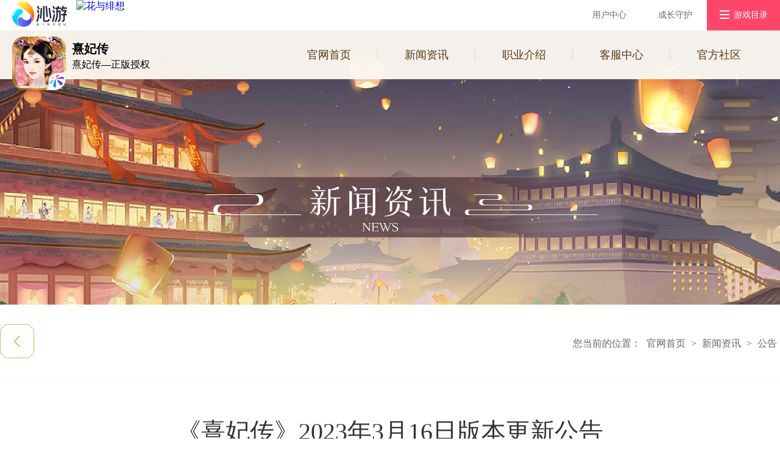

--- FILE ---
content_type: text/html; charset=utf-8
request_url: http://xfz.9917.com/notice/20230315/1278428b111aa49bd8fdf.html
body_size: 5490
content:
<!DOCTYPE html>
<html>
<head>
<meta charset="UTF-8">
<meta http-equiv="X-UA-Compatible" content="IE=Edge,chrome=1" />
<meta name="viewport" content="width=device-width, initial-scale=1, minimum-scale=1, maximum-scale=1">
<title>《熹妃传》2023年3月16日版本更新公告--《熹妃传》手游官方网站</title>
<meta content="熹妃传、熹妃传手游、熹妃传官网、熹妃传下载" name="Keywords" />
<meta content="熹妃传官网一部可以玩的宫廷小说，熹妃传手游根据经典宫斗穿越小说《清宫熹妃传》原版改编，最真实的还原主角钮钴禄.凌若宫廷跌宕一生，以游戏第一人称剧情式成长发展代入，演绎最完美最深情的后宫传奇。" name="description" />
<link href="/style/pc.css" rel="stylesheet">
</head>
<body>
<!-- 监控接入 -->
<script
	type="text/javascript">(function (w) { w._mst = w._mst || []; var _mst = [["$setAppKey", "69f42b80-919d-48ff-9409-407771d628c9"]]; _mst.push(["$setPageEnterTime", new Date().getTime()]); w._mst.push.apply(w._mst, _mst); w.__mstTmpJSErrors = []; w.__mstTmpResErrors = []; w.__mstTmpJSCollectorFun = function (ev) { (ev.message ? w.__mstTmpJSErrors : w.__mstTmpResErrors).push({ content: ev, happenTime: new Date().getTime(), }); }; w.document.addEventListener("error", w.__mstTmpJSCollectorFun, true); w.addEventListener("error", w.__mstTmpJSCollectorFun, true); w.addEventListener("load", function () { w._mst.push(["$setIsPageLoaded", true]); }, true); var ms = w.document.createElement("script"); ms.type = "text/javascript"; ms.async = true; ms.src = "//cdn.9917.com/g/static/ffm/current/s.web.min.js"; var s = w.document.getElementsByTagName('script')[0]; s.parentNode.insertBefore(ms, s); })(window);</script>
<link href="//x.9917.com/include/style/9917_bar.css"rel="stylesheet"/>
<div class="qy_bar">
    <a href="//www.9917.com" class="qy_logo"><img src="//ftimg.friendtimes.cn/images/qinyou/cn/logo/1/256.png" alt="沁游"></a>
                <a class="qy_news" href="https://hyfx.9917.com/">
                <div class="qy_news_cover"><img src="//cdn.9917.com/gcms/res/HWY_Web_v4/202601/20101102195g.png" alt="花与绯想"></div>
                <div class="qy_news_pic"><img src="//cdn.9917.com/gcms/res/HWY_Web_v4/202601/20101120qbxa.png" alt="花与绯想"></div>
            </a>
    <div class="qy_bar_right">
        <div class="qy_link">
            <a href="https://uc.9917.com" target="_blank">用户中心</a>
            <a href="https://jiazhang.9917.com" target="_blank">成长守护</a>
        </div>
        <div class="qy_game_catalog">
            <div class="qy_game_title">游戏目录</div>
            <div class="qy_game_wrap">
                <div class="qy_game_inner">
                    <div class="qy_game qy_game_new">
                        <b>新品推荐</b>
                        <div class="qy_game_list">
                            <ul>
                                        <li>
                                            <a href="https://ktds.9917.com">
                                                <img src="https://ftimg.friendtimes.cn/images/hellokitty/cn/icon/1/256.png" alt="Hello Kitty My Dream Store">
                                                <div class="info">
                                                    <em>Hello Kitty My Dream Store</em>
                                                </div>
                                                <i class="i_new"></i>
                                            </a>
                                        </li>
                                        <li>
                                            <a href="https://hyfx.9917.com">
                                                <img src="https://ftimg.friendtimes.cn/images/hyfx/h5/icon/1/256.png" alt="花与绯想">
                                                <div class="info">
                                                    <em>花与绯想</em>
                                                </div>
                                                <i class="i_new"></i>
                                            </a>
                                        </li>
                                        <li>
                                            <a href="https://bcmc.9917.com">
                                                <img src="https://ftimg.friendtimes.cn/images/bcmc/cn/icon/1/256.png" alt="暴吵萌厨">
                                                <div class="info">
                                                    <em>暴吵萌厨</em>
                                                </div>
                                                <i class="i_new"></i>
                                            </a>
                                        </li>
                            </ul>
                        </div>
                    </div>
                    <div class="qy_game qy_game_hot">
                        <b>热门推荐</b>
                        <div class="qy_game_list">
                            <ul>
                                        <li>
                                            <a href="https://fsyll.9917.com">
                                                <img src="https://ftimg.friendtimes.cn/images/fsyll/cn/icon/1/96.png" alt="浮生忆玲珑">
                                                <div class="info">
                                                    <em>浮生忆玲珑</em>
                                                </div>
                                                <i class="i_hot"></i>
                                            </a>
                                        </li>
                                        <li>
                                            <a href="https://fswqg.9917.com">
                                                <img src="https://ftimg.friendtimes.cn/images/fswqg/cn/icon/1/96.png" alt="浮生为卿歌">
                                                <div class="info">
                                                    <em>浮生为卿歌</em>
                                                </div>
                                                <i class="i_hot"></i>
                                            </a>
                                        </li>
                                        <li>
                                            <a href="https://gtfy.9917.com">
                                                <img src="https://ftimg.friendtimes.cn/images/gtfy/h5/icon/1/256.png" alt="宫廷风云">
                                                <div class="info">
                                                    <em>宫廷风云</em>
                                                </div>
                                                <i class="i_hot"></i>
                                            </a>
                                        </li>
                                        <li>
                                            <a href="https://dll.9917.com/">
                                                <img src="https://ftimg.friendtimes.cn/images/dllszj/cn/icon/1/96.png" alt="杜拉拉升职记">
                                                <div class="info">
                                                    <em>杜拉拉升职记</em>
                                                </div>
                                                <i class="i_hot"></i>
                                            </a>
                                        </li>
                                        <li>
                                            <a href="https://lyn.9917.com">
                                                <img src="https://ftimg.friendtimes.cn/images/lyn/cn/icon/1/96.png" alt="凌云诺">
                                                <div class="info">
                                                    <em>凌云诺</em>
                                                </div>
                                                <i class="i_hot"></i>
                                            </a>
                                        </li>
                                        <li>
                                            <a href="https://mjjh.9917.com">
                                                <img src="https://ftimg.friendtimes.cn/images/mjjh/cn/icon/1/256.png" alt="墨剑江湖">
                                                <div class="info">
                                                    <em>墨剑江湖</em>
                                                </div>
                                                <i class="i_hot"></i>
                                            </a>
                                        </li>
                                        <li>
                                            <a href="https://gtj.9917.com">
                                                <img src="https://ftimg.friendtimes.cn/images/gtj/cn/icon/1/96.png" alt="宫廷计手游">
                                                <div class="info">
                                                    <em>宫廷计手游</em>
                                                </div>
                                                <i class=""></i>
                                            </a>
                                        </li>
                                        <li>
                                            <a href="https://xfqz.9917.com/">
                                                <img src="https://ftimg.friendtimes.cn/images/xfqz/cn/icon/1/96.png" alt="熹妃Q传">
                                                <div class="info">
                                                    <em>熹妃Q传</em>
                                                </div>
                                                <i class=""></i>
                                            </a>
                                        </li>
                                        <li>
                                            <a href="http://xfz.9917.com/">
                                                <img src="https://ftimg.friendtimes.cn/images/xfz/cn/icon/1/96.png" alt="熹妃传">
                                                <div class="info">
                                                    <em>熹妃传</em>
                                                </div>
                                                <i class=""></i>
                                            </a>
                                        </li>
                                        <li>
                                            <a href="https://jmfy.9917.com/">
                                                <img src="https://ftimg.friendtimes.cn/images/jmfy/cn/icon/1/96.png" alt="京门风月">
                                                <div class="info">
                                                    <em>京门风月</em>
                                                </div>
                                                <i class=""></i>
                                            </a>
                                        </li>
                            </ul>
                        </div>
                    </div>
                    <div class="qy_game qy_game_app">
                        <b>游戏社区</b>
                        <div class="qy_game_list">
                            <ul>
                                <li>
                                    <a href="//app.9917.com">
                                        <img src="//ftimg.friendtimes.cn/images/hwy/cn/icon/1/96.png" alt="好玩友APP">
                                        <div class="info">
                                            <em>好玩友APP</em>
                                        </div>
                                    </a>
                                </li>
                            </ul>
                        </div>
                    </div>
                </div>
            </div>
        </div>
    </div>
</div>

<div class="top_bar">
	<div class="icon_box">
		<a href="/index.html" class="icon"><img src="//ftimg.friendtimes.cn/images/xfz/cn/icon/1/256.png" alt="熹妃传"></a>
		<p>
			<b>熹妃传</b>
			<span>熹妃传—正版授权</span>
		</p>
	</div>
	<div class="nav">
		<a href="/index.html" class="cur" _id="index">官网首页</a>
		<a href="/news/index.html" _id="news">新闻资讯</a>
		<a href="/index.html#zhiye">职业介绍</a>
		<a href="//uc.9917.com/" target="_blank">客服中心</a>
		<a href="/index.html#soc" class="HWY_soc">官方社区</a>
	</div>
</div>
<div class="wrapper">
	<div class="ny_banner">
		<img src="/style/img/t_news.png" alt="新闻资讯" class="t">
	</div>
	<div class="news_top">
    <a href="/news/index.html" class="back"><img src="/style/img/back.png" alt="返回"></a>
    <div class="location">
        您当前的位置： <a href="/index.html">官网首页</a>  &gt;  <a href="/news/index.html">新闻资讯</a> &gt; <span>公告</span>
    </div>
	</div>
	<div class="news_head">
	    <h1>《熹妃传》2023年3月16日版本更新公告</h1>
	    <span>2023-03-15 15:36:18</span>
	</div>
	<div class="content" id="ImageBox">
		<p><span style="color: rgb(0, 0, 0); font-family: 微软雅黑, &quot;Microsoft YaHei&quot;;">亲爱的玩家：</span></p><p><span style="color: rgb(0, 0, 0); font-family: 微软雅黑, &quot;Microsoft YaHei&quot;;">&nbsp; &nbsp; &nbsp; 《熹妃传》将于<span style="font-family: 微软雅黑, &quot;Microsoft YaHei&quot;; color: rgb(255, 0, 0);">3月16日（周四）06:00-07:30</span>进行停服更新；</span></p><p><strong><span style="color: rgb(0, 0, 0); font-family: 微软雅黑, &quot;Microsoft YaHei&quot;;">【更新后的版本号】</span></strong></p><p><span style="color: rgb(0, 0, 0); font-family: 微软雅黑, &quot;Microsoft YaHei&quot;;">&nbsp; 安卓：3.2.7.26</span></p><p><span style="color: rgb(0, 0, 0); font-family: 微软雅黑, &quot;Microsoft YaHei&quot;;">&nbsp; IOS：3.2.7.26</span></p><p><strong><span style="font-family: 微软雅黑, &quot;Microsoft YaHei&quot;; color: rgb(255, 0, 0);">版本更新公告内容：</span></strong></p><p><strong><span style="font-family: 微软雅黑, &quot;Microsoft YaHei&quot;; color: rgb(255, 0, 0);">一. 新增内容：&nbsp;</span><span style="color: rgb(0, 0, 0); font-family: 微软雅黑, &quot;Microsoft YaHei&quot;;"> </span></strong><span style="color: rgb(0, 0, 0); font-family: 微软雅黑, &quot;Microsoft YaHei&quot;;">&nbsp; &nbsp; &nbsp; &nbsp;</span></p><p><span style="color: rgb(0, 0, 0); font-family: 微软雅黑, &quot;Microsoft YaHei&quot;;">1.新增星昭尚食随从：乌尤迦</span></p><p><img src="http://cdn.9917.com/cms/res_base/xfz_v5/202303/151678865968688014156.png" title="151678865968688014156.png" alt="1.png"/></p><p><span style="color: rgb(0, 0, 0); font-family: 微软雅黑, &quot;Microsoft YaHei&quot;;">1）主动技 极·凌思缠：回复自身气血，溢出的治疗效果回复己方全体气血；己方全体获得护盾，护盾持续期间提升攻防。</span></p><p><span style="color: rgb(0, 0, 0); font-family: 微软雅黑, &quot;Microsoft YaHei&quot;;">2）天赋技 极·浮生长恨：回复自身气血并提升自身防御。</span></p><p><span style="color: rgb(0, 0, 0); font-family: 微软雅黑, &quot;Microsoft YaHei&quot;;">3）普攻技 青沙绕：驱散自身与己方攻击最高者所有减益效果，若无减益效果则提升自身与己方攻击最高者的攻防。</span></p><p><span style="color: rgb(0, 0, 0); font-family: 微软雅黑, &quot;Microsoft YaHei&quot;;">4）点化技 不知心：自身为己方侍卫与尚食随从承担部分来自普攻与技能的伤害，并且减少承担的这部分伤害。</span></p><p><span style="color: rgb(0, 0, 0); font-family: 微软雅黑, &quot;Microsoft YaHei&quot;;">2.新增随从精研：游戏更新后，主角达到107级开启随从精研、深研功能，所有随从均可进行精研养成，星昭及以上品质随从可以进行深研养成。</span></p><p><span style="color: rgb(0, 0, 0); font-family: 微软雅黑, &quot;Microsoft YaHei&quot;;">3.新增时装：</span></p><p><span style="color: rgb(0, 0, 0); font-family: 微软雅黑, &quot;Microsoft YaHei&quot;;">玉狸戏棠彩&nbsp; &nbsp; &nbsp; &nbsp; &nbsp; &nbsp; &nbsp; &nbsp; &nbsp; &nbsp; &nbsp; &nbsp; &nbsp; &nbsp;</span></p><p><img src="http://cdn.9917.com/cms/res_base/xfz_v5/202303/151678866102493097845.jpg" title="151678866102493097845.jpg" alt="玉狸戏棠彩.jpg"/>&nbsp; &nbsp;</p><p><br/></p><p><span style="font-family: 微软雅黑, &quot;Microsoft YaHei&quot;; color: rgb(0, 0, 0);">林昼晓琅</span></p><p><img src="http://cdn.9917.com/cms/res_base/xfz_v5/202303/151678866113130042229.jpg" title="151678866113130042229.jpg" alt="林昼晓琅640.jpg"/></p><p><span style="color: rgb(0, 0, 0); font-family: 微软雅黑, &quot;Microsoft YaHei&quot;;">燕丹客&nbsp; &nbsp; &nbsp; &nbsp; &nbsp; &nbsp; &nbsp; &nbsp; &nbsp; &nbsp; &nbsp; &nbsp; &nbsp; &nbsp; &nbsp; &nbsp;</span></p><p><img src="http://cdn.9917.com/cms/res_base/xfz_v5/202303/151678866117679086269.png" title="151678866117679086269.png" alt="燕丹客.png"/>&nbsp;&nbsp;</p><p><span style="font-family: 微软雅黑, &quot;Microsoft YaHei&quot;;"><br/></span></p><p><span style="font-family: 微软雅黑, &quot;Microsoft YaHei&quot;; color: rgb(0, 0, 0);">云池春晓</span></p><p><img src="http://cdn.9917.com/cms/res_base/xfz_v5/202303/151678866123541098410.jpg" title="151678866123541098410.jpg" alt="云池春晓640.jpg"/></p><p><span style="color: rgb(0, 0, 0); font-family: 微软雅黑, &quot;Microsoft YaHei&quot;;">4.新增皇子时装：</span></p><p><span style="color: rgb(0, 0, 0); font-family: 微软雅黑, &quot;Microsoft YaHei&quot;;">皇子时装-酥合纪</span></p><p><img src="http://cdn.9917.com/cms/res_base/xfz_v5/202303/151678866130886012915.png" title="151678866130886012915.png" alt="酥合纪.png"/></p><p><span style="color: rgb(0, 0, 0); font-family: 微软雅黑, &quot;Microsoft YaHei&quot;;">5.新增紫品予缘居珍藏：</span></p><p><span style="color: rgb(0, 0, 0); font-family: 微软雅黑, &quot;Microsoft YaHei&quot;;">萦烟古籍&nbsp; &nbsp; &nbsp; &nbsp; &nbsp; &nbsp; &nbsp; &nbsp; &nbsp; &nbsp; &nbsp; &nbsp; &nbsp; &nbsp; &nbsp;</span></p><p><img src="http://cdn.9917.com/cms/res_base/xfz_v5/202303/151678866136642028893.jpg" title="151678866136642028893.jpg" alt="萦烟古籍.jpg"/>&nbsp; &nbsp;&nbsp;</p><p><span style="font-family: 微软雅黑, &quot;Microsoft YaHei&quot;;"><br/></span></p><p><span style="font-family: 微软雅黑, &quot;Microsoft YaHei&quot;; color: rgb(0, 0, 0);">瑞锦天时</span></p><p><img src="http://cdn.9917.com/cms/res_base/xfz_v5/202303/151678866142049050133.jpg" title="151678866142049050133.jpg" alt="瑞锦天时.jpg"/></p><p><span style="color: rgb(0, 0, 0); font-family: 微软雅黑, &quot;Microsoft YaHei&quot;;">6.新增戒指：桃泽心许</span></p><p><span style="color: rgb(0, 0, 0); font-family: 微软雅黑, &quot;Microsoft YaHei&quot;;"><img src="http://cdn.9917.com/cms/res_base/xfz_v5/202303/151678866150039041301.jpg" title="151678866150039041301.jpg" alt="桃泽心许.jpg"/></span></p><p><br/></p><p><span style="color: rgb(255, 0, 0);"><strong><span style="font-family: 微软雅黑, &quot;Microsoft YaHei&quot;;">二．调整优化：</span></strong></span></p><p><span style="color: rgb(0, 0, 0); font-family: 微软雅黑, &quot;Microsoft YaHei&quot;;"></span></p><p><span style="color: rgb(0, 0, 0); font-family: 微软雅黑, &quot;Microsoft YaHei&quot;;">1.千景书阁：</span></p><p><span style="color: rgb(0, 0, 0); font-family: 微软雅黑, &quot;Microsoft YaHei&quot;;">1）游戏更新后千景书阁玩法中300层以上怪物新增技能，没有装备天息技能书的随从将无法释放主动技能并且受到伤害增加。</span></p><p><span style="color: rgb(0, 0, 0); font-family: 微软雅黑, &quot;Microsoft YaHei&quot;;">2）游戏更新后千景书阁将根据阵容内对应最高天息属性值随从进行跳关。</span></p><p><span style="color: rgb(0, 0, 0); font-family: 微软雅黑, &quot;Microsoft YaHei&quot;;">3）天息布阵增加天息属性筛选功能。</span></p><p><span style="color: rgb(0, 0, 0); font-family: 微软雅黑, &quot;Microsoft YaHei&quot;;">2.创角活动：游戏更新后将对创角七日登录活动奖励进行调整，更新后该活动会对所有玩家重新开放，后续将对更新前该活动未完成的玩家进行奖励补发。</span></p><p><span style="color: rgb(0, 0, 0); font-family: 微软雅黑, &quot;Microsoft YaHei&quot;;">3.萌物：游戏更新后萌物融合属性达到上限时增加提示。</span></p><p><span style="color: rgb(0, 0, 0); font-family: 微软雅黑, &quot;Microsoft YaHei&quot;;">4.试剑之锋：游戏更新后将对试剑之锋达成任务进行调整，原达成任务挑战首领总计15次调整为探索15次。</span></p><p><br/></p>
	</div>
</div>
<div id="j-hwy-gamefoot">
    <div class="qy_foot">
        <div class="qy_foot_inner">
            <div class="qy_foot_logobox">
                <a href="https://www.friendtimes.cn" target="_blank"><img src="//ftimg.friendtimes.cn/images/friendtimes/cn/logo/2/512.png" alt="友谊时光"></a>
                <a href="https://www.9917.com" target="_blank"><img src="//ftimg.friendtimes.cn/images/qinyou/cn/logo/2/256.png" alt="沁游"></a>
            </div>
            <div class="qy_foot_infor">
                <p class="qy_foot_menu">
                    <a href="https://www.friendtimes.cn" target="_blank"><em>关于友谊时光</em></a>
                    <a href="https://uc.9917.com" target="_blank">客服中心</a>
                    <a href="https://www.9917.com/about/contacts.html" target="_blank">商务合作</a>
                    <a href="https://www.9917.com/about/user_agreement.html" target="_blank">用户协议</a>
                    <a href="https://jiazhang.9917.com" target="_blank" style="padding: 0 5px; background: #900; color: #fff;">未成年人家长监护</a>
                    <a href="https://cdn.9917.com/xy/2/cn/game/qyprivacy.htm" target="_blank">隐私政策</a>
                    <a href="https://www.9917.com/about/gongyue.html">用户平台公约</a>
                </p>
                <p class="qy_foot_verse">抵制不良游戏 / 拒绝盗版游戏 / 注意自我保护 / 谨防受骗上当 / 适度游戏益脑 / 沉迷游戏伤身 / 合理安排时间 / 享受健康生活</p>
                <p class="qy_foot_copyright">CopyRight © 2014-2026 苏州沁游网络科技有限公司</p>
                <p><a>苏B2-20180522</a><a href="http://beian.miit.gov.cn" target="_blank">苏ICP备18041830号-2</a><span id="qyGameTag"></span></p>
            </div>
        </div>
    </div>
</div>
<a href="javascript:void(0)" id="qy_back_top"></a>
<script src="//x.9917.com/include/js/9917_foot.min.js" crossorigin="anonymous"></script>
<script src="//x.9917.com/themes/js/jquery-1.7.1.min.js"></script>
<script>
	function showCurrentHeader() {
        var regx = {
            "index": /^\/index.html$/,
            "news": /(\/(news|activity|notice|information)\/index.htm)|(\/(news|activity|notice|information)\/\d+\/\d+.html)/,
        };

        $(document).ready(function () {
            $('div[class="nav"] a').removeClass('cur');
            var pathname = document.location.pathname;
            for (var key in regx) {
                if (regx[key].test(pathname)) {
                    $('div[class="nav"] a[_id="' + key + '"]').addClass('cur');
                }
            }
        });
    };
    $(function () {
        showCurrentHeader()
		$(window).scroll(function(){
			var Top = $(window).scrollTop()
			if (Top < 50) {
				$('.top_bar').css('top',50-Top+'px')
			}else{
				$('.top_bar').css('top','0px')
			}
		})
    })
</script>

</body>
</html>

--- FILE ---
content_type: text/css
request_url: http://xfz.9917.com/style/pc.css
body_size: 7087
content:
*{ margin: 0; padding: 0; border: 0; list-style: none; }
html,body{ width: 100%; height: 100%; font-family: Microsoft YaHei; max-width: 1920px; margin: 0 auto; position: relative;}
a{text-decoration: none;}
input,select,textarea,button{ outline: none; }
.preload *{ transition: none!important; }
#ageBtn a{ width: 80px; position: absolute; top: 150px; right: 20px; z-index: 5}

::-webkit-scrollbar{ width: 5px; height: 5px; background-color: #f9ebd6; border-radius: 5px;}
::-webkit-scrollbar-thumb { background-color: #ebae72; border-radius: 5px;}

.wrapper{ position: relative; overflow: hidden; z-index: 1;}

.header{ width: 100%; height: 1030px; background: url(/style/img/250528/header.jpg) top center no-repeat; position: relative;}
.header:after{ content: ""; width: 1920px; height: 465px; background-image: url(/style/img/header_mask.png); position: absolute; bottom: 0; left: 50%; margin-left: -960px; z-index: 3;}

.part{ position: relative; background-position: top center; background-repeat: no-repeat;}
.part_1{ width: 100%; height: 459px; background-image: url(/style/img/pc_02.jpg);}
.part_2{ width: 100%; height: 830px; background-image: url(/style/img/pc_03.jpg);}
.part_3{ width: 100%; height: 480px; background-image: url(/style/img/pc_04.jpg);}
.part_4{ width: 100%; height: 660px; background-image: url(/style/img/pc_05.jpg);}
.part_5{ width: 100%; height: 440px; background-image: url(/style/img/pc_06.jpg);}
.part_6{ width: 100%; min-height: 350px; max-height: 460px; background-image: url(/style/img/pc_07.jpg);}

.top_bar{ width:100%; max-width: 1920px; height:80px; background:rgba(252,248,242,.96); position: fixed; top: 50px; left: 50%; transform: translateX(-50%); z-index: 7}
.top_bar .icon_box{ float: left; padding: 10px 0 0 20px;}
.top_bar .icon_box .icon{ float:left;}
.top_bar .icon_box .icon img{ width:88px; display: block;}
.top_bar .icon_box p{ float: left; padding: 8px 0 0 10px; line-height: 25px;}
.top_bar .icon_box p b{ font-size: 20px; color: #000; font-weight: bold;  display: block;}
.top_bar .icon_box p span{ font-size:16px; color: #000;}

.top_bar .nav{ float: right; margin-right: 20px; height: 80px; line-height: 80px; }
.top_bar .nav a{ width: 160px; display: block; float: left; color: #5a3711; font-size: 18px; text-align: center; position: relative;}
.top_bar .nav a:after{ content: ""; width: 1px; height: 15px; display: block; background-color: #eecfaf; position: absolute; top: 33px; right: 0; }
.top_bar .nav a:last-child:after{ display: none; }
.top_bar .nav a:before{ content: ""; width: 80px; height: 5px; background-color: #e29437; position: absolute; bottom: 0; left: 50%; margin-left: -40px; opacity: 0; transition: .5s; }
.top_bar .nav a.cur:before{ opacity: 1; }
.top_bar .nav a.cur{ color: #e29437;}
.top_bar .nav a:hover{ color: #e29437;}

.header .video_box{ width: 100%; height: 100%; overflow: hidden; position: relative; z-index: 1;}
.header .video_box video{ width: 1920ox; position: absolute; top: 0; left: 50%; margin-left: -960px; }

.download{ width: 509px; height: 158px; position: absolute; top: 700px; left: 50%; margin-left: -255px; background-image: url(/style/img/download.png); z-index: 4;}
.download .qrcode{ width: 126px; height: 126px; background: #fff; float: left; margin: 16px 0 0 112px; border-radius: 5px; }
.download .qrcode img{ width: 114px; display: block; margin: 0 auto; padding-top: 6px; }
.download p{ float: left; width: 180px; padding: 17px 0 0 10px; }
.download p a{ display: block; margin-bottom: 8px; transition: .5s;}
.download p a:hover{ transform: translateY(-5px); }
.download p img{ display: block; }

.server{ width: 322px; height: 103px; background-image: url(/style/img/server.png); position: absolute; top: 670px; right: 20px; transition: .5s; z-index: 4;}
.server:hover{ transform: translateY(-5px); }
.server a{ width: 100%; height: 100%; display: block; padding-top: 28px; box-sizing: border-box;}
.server span{ display: block; font-size: 14px; height: 26px; line-height: 26px; margin-left: 140px; }
.server .server_channel{ background-color: #f9f4ec; padding: 0 5px; color: #f49321; border-radius: 3px; float: left; margin-top: 32px; }
.server .server_name{ clear: both; color: #333; padding-top: 5px; display: block; }


.part .inner{ width: 87.5%; height: 100%; margin: 0 auto; position: relative; }
.part_1 .inner{ z-index: 2; }
.part_2 .inner{ z-index: 1; }

.part_1 .part_left{ width: calc( 100% - 300px ); float: left; padding-top: 30px; overflow: hidden;}
.part_1 .focus{ width: 47.82%; height: 330px; float: left; position: relative;}
.part_1 .focus ul li{ width: 100%; height: 330px; position: relative; overflow: hidden; }
.part_1 .focus ul li img{ position: absolute; top: 0; left: 50%; transform: translateX(-50%); width: 100; height: 330px; display: block;  }

.focus .flex-control-paging { position:absolute; bottom:0px; right: 0;}
.focus .flex-control-paging li { display:inline-block;margin:0 5px;}
.focus .flex-control-paging li a {width:12px; height:12px; display:block; background-repeat:no-repeat; background:#f1f1f1; border-radius:10px; text-indent:-9000px; cursor:pointer; transition: .5s;}
.focus .flex-control-paging li a.flex-active { width: 30px; background:#f8cd83}


.part_1 .news{ width: 47.82%; height: 330px; float: left; position: relative; margin-left: 2%;}
.part_1 .news_tab{ width: 100%; height: 50px; line-height: 45px; border-bottom: 1px #edd9b0 solid; overflow: hidden; }
.part_1 .news_tab a{ width: 110px; height: 50px; float: left; text-align: center; font-size: 22px; position: relative; color: #333; margin-right: 15px;}
.part_1 .news_tab a:after{ content: ""; width: 1px; height: 15px; display: block; background-color: #eecfaf; position: absolute; top: 15px; right: -7px; }
.part_1 .news_tab a:nth-child(3):after{ display: none; }
.part_1 .news_tab a:nth-child(4):after{ display: none; }
.part_1 .news_tab a:before{ content: ""; width: 100%; height: 4px; background-color: #e29437; position: absolute; bottom: 0; left: 0; opacity: 0; transition: .5s; }
.part_1 .news_tab a.cur:before{ opacity: 1; }
.part_1 .news_tab a.cur{ color: #e29437;}
.part_1 .news_tab a:hover{ color: #e29437;}
.part_1 .news_tab .more{ width: 30px; height: 30px; float: right; background-color: #f7d08d; line-height: 27px; border-radius: 30px; color: #fff; margin-top: 7px;}
.part_1 .news_hot{ width: 100%; height: 50px; line-height: 50px; background-color: #fef1d6; border-radius: 5px; margin: 10px 0; font-size: 18px; color: #e29437; white-space: nowrap; text-overflow: ellipsis; overflow: hidden;}
.part_1 .news_hot a{ color: #e29437; display: block; text-align: center;}
.part_1 .news_hot a:hover{ color: #333; }
.part_1 .news_list{ width: 100%; }
.part_1 .news_list ul li{ width: 100%; height: 42px; line-height: 42px; font-size: 14px; }
.part_1 .news_list ul li span{ display: block; float: left; color: #333;}
.part_1 .news_list ul li a{ width: calc( 100% - 150px ); display: block; float: left; white-space: nowrap; text-overflow: ellipsis; overflow: hidden; color: #333;}
.part_1 .news_list ul li a:hover{ color: #e29437; }
.part_1 .news_list ul li .news_time{ float: right; color: #e0b47b;}
.part_1 .btn_box{ width: 300px; float: right; padding-top: 20px; }
.part_1 .btn_box a{ width: 300px; height: 167px; display: block; margin-bottom: 5px; overflow: hidden;}
.part_1 .btn_box a.btn_sz{ background-image: url(/style/img/btn_sz.png); }
.part_1 .btn_box a.btn_kf{ background-image: url(/style/img/btn_kf.png); }
.part_1 .btn_box a span{ width: 58px; height: 28px; display: block; border-radius: 28px; border: 1px #fff solid; line-height: 28px; color: #fff; text-align: center; margin: 107px 0 0 25px; font-size: 14px; transition: .5s;}
.part_1 .btn_box a:hover span{ background-color: #fff; color: #e29437; }

.part_2 #zhiye{ position: absolute; top: -160px; }
.part_2 .zy_tab{ position: absolute; top:20px; left: 0; z-index: 3;}
.part_2 .zy_tab a{ width: 150px; height: 56px; float: left; background-image: url(/style/img/zhiye/tab.png); margin: 0 5px; }
.part_2 .zy_tab a:nth-child(1){ background-position: 0 0; }
.part_2 .zy_tab a:nth-child(2){ background-position: -150px 0; }
.part_2 .zy_tab a:nth-child(3){ background-position: -300px 0; }
.part_2 .zy_tab a:nth-child(4){ background-position: -450px 0; }
.part_2 .zy_tab a:nth-child(1).cur{ background-position: 0 57px; }
.part_2 .zy_tab a:nth-child(2).cur{ background-position: -150px 57px; }
.part_2 .zy_tab a:nth-child(3).cur{ background-position: -300px 57px; }
.part_2 .zy_tab a:nth-child(4).cur{ background-position: -450px 57px; }
.part_2 .zy_tab a:nth-child(1):hover{ background-position: 0 57px; }
.part_2 .zy_tab a:nth-child(2):hover{ background-position: -150px 57px; }
.part_2 .zy_tab a:nth-child(3):hover{ background-position: -300px 57px; }
.part_2 .zy_tab a:nth-child(4):hover{ background-position: -450px 57px; }

.part_2 .zy_sexy{ position: absolute; top: 80px; right: 12%; z-index: 3; }
.part_2 .zy_sexy a{ width: 70px; height: 70px; display: block; margin: 20px 0; background-image: url(/style/img/zhiye/tab_sexy.png); background-position: right; font-size: 26px; color: #b97f3d; line-height: 70px; text-align: center; }
.part_2 .zy_sexy a:first-child{ transform: translateX(-50px); }
.part_2 .zy_sexy a.cur{ background-position: left; color: #fff; }
.part_2 .zy_sexy a:hover{ background-position: left; color: #fff; }

.part_2 .zy_box{ width: 88%; height: 100%; position: absolute; top: 0; left: 50%; margin-left: -44%; z-index: 1;}
.part_2 .zy_box.show{ z-index: 2;}
.part_2 .zy_box .zy_info{ width: 360px; position: absolute; top: 120px; left: 0; transform: translateX(120px); opacity: 0;}
.part_2 .zy_box .zy_name{ display: block; margin: 0 auto; }
.part_2 .zy_box .zy_intro{ width: 100%; height: 50px; padding: 15px 0; margin: 20px 0; background-image: linear-gradient(to right,rgba(166,101,23,0),rgba(166,101,23,.2) 30%,rgba(166,101,23,.2) 70%,rgba(166,101,23,0)); position: relative; text-align: center; line-height: 25px; font-size: 16px; color: #ffdbb1;}
.part_2 .zy_box .zy_intro:before{ content: ""; display: block; width: 100%; height: 1px; position: absolute; top: 0; left: 0; background-image: linear-gradient(to right,rgba(255,204,126,0),rgba(255,204,126,.6) 30%,rgba(255,204,126,.6) 70%,rgba(255,204,126,0));}
.part_2 .zy_box .zy_intro:after{ content: ""; display: block; width: 100%; height: 1px; position: absolute; bottom: 0; left: 0; background-image: linear-gradient(to right,rgba(255,204,126,0),rgba(255,204,126,.6) 30%,rgba(255,204,126,.6) 70%,rgba(255,204,126,0));}
.part_2 .zy_box .zy_attr{ display: block; margin: 0 auto; pointer-events: none; }
.part_2 .zy_box .zy_skill{ position: absolute; top: 140px; left: 27%; z-index: 3; transform: translateX(120px); opacity: 0;}
.part_2 .zy_box .zy_skill:before{ content: ""; display: block; width: 261px; height: 681px; position: absolute; top: -100px; left: 33px; z-index: 1; background-image: url(/style/img/zhiye/skill_bg.png);}
.part_2 .zy_box .zy_skill ul li{ width: 160px; height: 48px; margin:0 0 45px 0; position: relative; z-index: 2;}
.part_2 .zy_box .zy_skill ul li span{ width: 65px; display: block; font-size: 14px; color: #fff; line-height: 48px; float: left;}
.part_2 .zy_box .zy_skill ul li .skill_img{ width: 46px; height: 46px; float: left; border-radius: 60px; border: 2px #fff solid; overflow: hidden; float: left; cursor: pointer;}
.part_2 .zy_box .zy_skill ul li .skill_img img{ width: 100%; height: 100%; display: block; }
.part_2 .zy_box .zy_skill ul li:nth-child(1){ margin-left: 60px; }
.part_2 .zy_box .zy_skill ul li:nth-child(2){ margin-left: 20px; }
.part_2 .zy_box .zy_skill ul li:nth-child(5){ margin-left: 20px; }
.part_2 .zy_box .zy_skill ul li:nth-child(6){ margin-left: 60px; }
.part_2 .zy_box .zy_skill ul li .skill_intro{ position: absolute; top: 0; left: 130px; width: 350px; padding: 12px 20px; background-color: #fff; border-radius: 5px; font-size: 14px; line-height: 20px; color: #b06528; opacity: 0; transition: .5s; transform: translateX(-20px); }
.part_2 .zy_box .zy_skill ul li .skill_intro:before{ content: ""; width: 15px; height: 15px; background-color: #fff; position: absolute; left: -6px; top: 50%; transform: translateY(-70%) rotate(45deg); }
.part_2 .zy_box .zy_skill ul li .skill_img:hover + .skill_intro{ opacity: .9; transform: translateX(0); }
.part_2 .zy_box .zy_skill ul li .skill_img:hover{ border: 2px #b15e00 solid; }
.part_2 .zy_box .zy_pic_box{ width: 720px; height: 100%; position: absolute; bottom: 90px; right: 7%; transform: translateX(120px); opacity: 0; transform-origin: 100% 50%;}
.part_2 .zy_box .zy_pic{ width: 720px; height: 100%; background-image: url(/style/img/zhiye/zy_bg.png); background-position: bottom left; background-repeat: no-repeat; position: relative;}
.part_2 .zy_box .zy_pic .zy_img{ width: 720px; display: block; position: absolute; bottom: 0; left: 0; z-index: 2; pointer-events: none; display: none;}
.part_2 .zy_box .zy_pic .rotate{ width: 800px; height: 1000px; -webkit-mask-image: url(/style/img/zhiye/rotate_mask.png); position: absolute; bottom: -20px; left: -60px; z-index: 3;}
.part_2 .zy_box .zy_pic .rotate_1{ width: 800px; height: 800px; background-image: url(/style/img/zhiye/rotate_1.png); position: absolute; bottom: 0; left: 0; animation: Rotate 20s linear infinite;}
.part_2 .zy_box .zy_pic .rotate_2{ width: 850px; height: 850px; background-image: url(/style/img/zhiye/rotate_2.png); position: absolute; bottom: -65px; left: -63px; z-index: 1; animation: RotateR 30s linear infinite;}

.part_2 .zy_box.show .zy_info{ transform: translateX(0); opacity: 1; transition: 1s .6s; }
.part_2 .zy_box.show .zy_skill{ transform: translateX(0); opacity: 1; transition: 1s .8s; }
.part_2 .zy_box.show .zy_pic_box{ transform: translateX(0); opacity: 1; transition: 1s 1s; }

.part_2 .zy_box.hide .zy_info{ transform: translateX(-120px); opacity: 0; transition: 1s .1s; }
.part_2 .zy_box.hide .zy_skill{ transform: translateX(-120px); opacity: 0; transition: 1s .2s; }
.part_2 .zy_box.hide .zy_pic_box{ transform: translateX(-120px); opacity: 0; transition: 1s .3s; }

@keyframes Rotate {
	from { transform:rotate(0deg) }
	to { transform:rotate(360deg) }
}
@keyframes RotateR {
	from { transform:rotate(360deg) }
	to { transform:rotate(0deg) }
}


.part_3 .gamedata_wrap{ width: 44%; float: left; position: relative; }
.part_3 .gamedata_wrap .t{ width: 180px; height: 400px; display: block; background-image: url(/style/img/t_gamedata.png); position: absolute; top: 0; left: 0; z-index: 2; transition: .5s;}
.part_3 .gamedata_wrap .t:hover{ transform: translateX(5px); }
.part_3 .gamedata_box{ width: 92%; height: 400px; margin: 0 auto; position: relative; z-index: 1; background-image: url(/style/img/box_middle.png); }
.part_3 .gamedata_box:after{ content: ""; width: 58px; height: 400px; position: absolute; top: 0; right: -5.5%; z-index: 2; background-image: url(/style/img/box_right.png); }
.part_3 .gamedata_box .remen{ width: calc( 100% - 180px); width: 75%/0; margin-left: 180px; margin-left: 25%/0; height: 200px; border-bottom: 1px #ffd799 dashed; position: relative; z-index: 3;}
.part_3 .gamedata_box .baike{ width: calc( 100% - 180px); width: 75%/0; margin-left: 180px; margin-left: 25%/0; height: 199px; position: relative; z-index: 3;}
.part_3 .gamedata_box b{ width: 25%; padding-top: 108px; font-weight: normal; font-size: 18px; color: #5a3711; display: block; float: left; text-align: center; position: relative;}
.part_3 .gamedata_box b:before{content: ""; width: 40px; height: 40px; display: block; position: absolute; top: 50px; left: 50%; margin-left: -20px; background-image: url(/style/img/ico_gamedata.png);}
.part_3 .gamedata_box .remen b:before{ background-position: left; }
.part_3 .gamedata_box .baike b:before{ background-position: right; }
.part_3 .gamedata_list{ width: 75%; padding-top: 25px; overflow: hidden; float: left;}
.part_3 .gamedata_list a{ width: 49%; height: 46px; line-height: 46px; text-indent: 20px; font-size: 14px; color: #5a3711; background-color: #fff; border-radius: 5px; display: block; float: left; margin: 0 1% 1% 0; white-space: nowrap; text-overflow: ellipsis; overflow: hidden; transition: .5s;}
.part_3 .gamedata_list a:hover{background-color:#fca359; color: #fff;}

.part_3 .ranking_wrap{ width: 55%; float: right; position: relative; }
.part_3 .ranking_wrap .ranking_tab{ width: 180px; height: 295px; padding-top: 105px; display: block; overflow: hidden; background-image: url(/style/img/t_ranking.png); position: absolute; top: 0; left: 0; z-index: 2; }
.part_3 .ranking_wrap .ranking_tab a{ width: 120px; height: 50px; line-height: 50px; box-sizing: border-box; font-size: 16px; color: #fff; position: relative; border-bottom: 1px #d29c50 solid; margin:0 auto; display: block; text-align: center; }
.part_3 .ranking_wrap .ranking_tab a span{ position: relative; z-index: 2; }
.part_3 .ranking_wrap .ranking_tab a.cur{ color: #e68620; border-bottom: none;}
.part_3 .ranking_wrap .ranking_tab a.cur:before{ content: ""; display: block; width: 160px; height: 50px; background-color: #fef8e9; border-radius: 5px; z-index: 1; position: absolute; top: 0; left: 0; }
.part_3 .ranking_wrap .ranking_tab a:hover{ color: #be7300; }
.part_3 .ranking_box{ width: 92%; height: 400px; margin: 0 auto; position: relative; z-index: 1; background-image: url(/style/img/box_middle.png); }
.part_3 .ranking_box:after{ content: ""; width: 58px; height: 400px; position: absolute; top: 0; right: -5.5%; z-index: 2; background-image: url(/style/img/box_right.png); }

.part_3 .ranking_box .ranking_head{  width: calc( 100% - 180px); width: 75%/0; margin-left: 180px; margin-left: 25%/0; height: 40px; line-height: 40px; padding-top: 22px; position: relative; z-index: 3;}
.part_3 .ranking_box .ranking_head ul li{ float: left; font-size: 14px; color: #ecb772; font-weight: bold; text-align: center; white-space: nowrap; text-overflow: ellipsis; overflow: hidden;}
.part_3 .ranking_box .ranking_head ul li:nth-child(1){ width: 8%; }
.part_3 .ranking_box .ranking_head ul li:nth-child(2){ width: 22%; }
.part_3 .ranking_box .ranking_head ul li:nth-child(3){ width: 25%; }
.part_3 .ranking_box .ranking_head ul li:nth-child(4){ width: 25%; }
.part_3 .ranking_box .ranking_head ul li:nth-child(5){ width: 20%; }

.part_3 .ranking_box .ranking_list{  width: calc( 100% - 175px); width: 75%/0; margin-left: 180px; margin-left: 25%/0; padding-right: 10px; height: 320px; overflow: auto; position: relative; z-index: 3;}
.part_3 .ranking_box .ranking_list ul{ height: 40px; }
.part_3 .ranking_box .ranking_list ul:nth-child(odd){ background-color: #fff; border-radius: 5px; }
.part_3 .ranking_box .ranking_list ul li{height: 40px; line-height: 40px; float: left; font-size: 14px; color: #5a3710; text-align: center; white-space: nowrap; text-overflow: ellipsis; overflow: hidden;}
.part_3 .ranking_box .ranking_list ul li:nth-child(1){ width: 8%; }
.part_3 .ranking_box .ranking_list ul li:nth-child(2){ width: 22%; }
.part_3 .ranking_box .ranking_list ul li:nth-child(3){ width: 25%; }
.part_3 .ranking_box .ranking_list ul li:nth-child(4){ width: 25%; }
.part_3 .ranking_box .ranking_list ul li:nth-child(5){ width: 20%; }


.swiper_ts{ width: 100%; height: 620px; position: absolute; overflow: hidden; z-index: 2; top: 0;}
.swiper_ts .swiper-slide{ width: 940px; height: 540px; position: relative; transform: scale(.8); transition: .5s;}
.swiper_ts .swiper-slide:before{ content: ""; display: block; z-index: 2; width: 910px; height: 510px; position: absolute; top: 15px; left: 15px; background-color: rgba(0, 0, 0, .8); }
.swiper_ts .swiper-slide img{ display: block; padding: 15px; width: 910px; height: 510px; position: relative; z-index: 1;}
.swiper_ts .swiper-slide.swiper-slide-active{ transform: translateX(0) scale(1)!important; z-index: 2; background-image: url(/style/img/ts_bg.png);}
.swiper_ts .swiper-slide.swiper-slide-active:before{ display: none; }
.swiper_ts .swiper-slide.swiper-slide-visible{ transform: translateX(460px) scale(.8); }
.swiper_ts .swiper-slide.swiper-slide-active + .swiper-slide-visible{ transform: translateX(-460px) scale(.8); }

.part_4 .ts_button a{ width: 92px; height: 92px; display: block; position: absolute; top: 50%; margin-top: -120px; background-image: url(/style/img/ts_arrow.png); transition: .5s; z-index: 3;}
.part_4 .ts_button a.ts_prev{ left: 50px; background-position: left;}
.part_4 .ts_button a.ts_next{ right: 50px; background-position: right;}
.part_4 .ts_button a.ts_prev:hover{ transform: translateX(-10px); }
.part_4 .ts_button a.ts_next:hover{ transform: translateX(10px); }

.pagination { position: absolute; z-index: 4; left: 0; bottom: 0; text-align: center; font-size: 0; width: 100%;}
.pagination span{ width: 144px; height: 50px; display: inline-block; margin: 0 2px; background-image: url(/style/img/ts_t.png); cursor: pointer; position: relative;}
.pagination span:nth-child(1){ background-position-x: 0 }
.pagination span:nth-child(2){ background-position-x: -144px }
.pagination span:nth-child(3){ background-position-x: -288px }
.pagination span:nth-child(4){ background-position-x: -432px }
.pagination span:nth-child(5){ background-position-x: -576px }
.pagination span.swiper-active-switch{ background-position-y:100%; }
.pagination span:hover{ background-position-y:100%; }

.part_5 .ap_tab{ width: 100%; position: absolute; top: 0; right: 0; text-align: right; font-size: 0; height: 30px; line-height: 30px;}
.part_5 .ap_tab a{ display: inline-block; font-size: 16px; color: #ffe3ac; padding: 0 30px; position: relative; vertical-align: middle;}
.part_5 .ap_tab a:before{ content: ""; display: block; position: absolute; top: 8px; right: 0; height: 16px; width: 1px; background-color: #b77a40; }
.part_5 .ap_tab a:last-child:before{ display: none; }
.part_5 .ap_tab a.cur{ color: #fff; }
.part_5 .ap_tab a.cur:after{content: ""; width: 60%; height: 2px; display: block; position: absolute; bottom: -10px; left: 50%; margin-left: -30%; background-color: #fff; }
.part_5 .ap_tab a:hover{ color: #a26224; }
.part_5 .ap_tab a.more{ width: 30px; height: 30px; padding: 0; border-radius: 30px; background-color: #ffd69b; color: #b77a40; text-align: center; font-size: 22px; margin-left: 20px; margin-right: 10px;}
.part_5 .ap_tab a.more:hover{ color: #ffd69b; background: #b77a40; }
.part_5 .ap_list{ width: 100%; margin-top: 15px; overflow: hidden;}
.part_5 .ap_list ul{ width: 1680px; }
.part_5 .ap_list ul li{ width: 274px; height: 274px; float: left; margin-right: 5px; background-color: #000; border-radius: 10px; overflow: hidden; position: relative; cursor: pointer; }
.part_5 .ap_list ul li img{width: 274px; height: 274px; display: block; object-fit: cover; opacity: .8; transition: .5s; z-index: 1;}
.part_5 .ap_list ul li:before{ width: 253px; height: 253px; content: ""; display: block; border:1px #fff solid; opacity: 0; position: absolute; top: 10px; left: 10px; transition: .5s; z-index: 2; pointer-events: none;}
.part_5 .ap_list ul li:after{ width: 43px; height: 43px; content: ""; display: block; background-image: url(/style/img/ico_pic.png); position: absolute; top: 50%; left: 50%; margin-left: -22px; margin-top: -22px; pointer-events: none; opacity: 0; transition: .5s; z-index: 3;}
.part_5 .ap_list ul li:hover:before{ opacity: .4; }
.part_5 .ap_list ul li:hover:after{ opacity: 1; }
.part_5 .ap_list ul li:hover img{ opacity: 1; }


.part_6 .soc_box{ width: 100%; text-align: center; padding-top: 60px;}
.part_6 .soc_box .soc_wx{ width: 600px; height: 230px; background-image: url(/style/img/soc_wx.png); float: left;position: relative; }
.part_6 .soc_box .soc_wx .qrcode{ width: 152px; display: block; position: absolute; top: 30px; border: 4px #76d4b8 solid; right: 68px; }
.part_6 .soc_box .soc_wx span{ font-size: 14px; color: #fefefe; display: block; position: absolute; bottom: 14px; right: 60px; }
.part_6 .soc_box .soc_hwy{ width: 600px; height: 230px; background-image: url(/style/img/soc_hwy.png); float: right; position: relative;}
.part_6 .soc_box .soc_hwy .qrcode{ width: 152px; display: block; position: absolute; top: 30px; border: 4px #ecb28b solid; right: 68px; }
.part_6 .soc_box .soc_hwy span{ font-size: 14px; color: #fefefe; display: block; position: absolute; bottom: 14px; right: 68px; }
.part_6 .soc_box .soc_list{ width: calc( 100% - 1280px ); width: 24%/9; margin: 0 auto; padding-top: 60px; }
.part_6 .soc_box .soc_list a{ width: 100%; height: 48px; line-height: 48px; display:block; font-size: 14px; color: #333; margin:5px 0; background-color: #fdfbf5; border-radius: 5px; border: 1px #fdebc1 solid; text-align: left; transition: .5s;}
.part_6 .soc_box .soc_list a:hover{ background-color: #fff7df; border: 1px #f0d89f solid; }
.part_6 .soc_box .soc_list a span{ margin: 0 10px; float: left;}
.part_6 .soc_box .soc_list a b{ font-weight: normal; float: right; color: #e8ab41; margin-right: 30px;}
.part_6 .soc_box .soc_list a:before{content:""; width: 30px; height: 30px; display: block; float: left; margin: 7px 10px 0 30px; background-image: url(/style/img/ico_soc.png); background-size: 300% 100%;}
.part_6 .soc_box .soc_list a:nth-child(1):before{ background-position: 0 0 }
.part_6 .soc_box .soc_list a:nth-child(2):before{ background-position: 50% 0 }
.part_6 .soc_box .soc_list a:nth-child(3):before{ background-position: 100% 0 }
.part_6 .soc_box.low{ width: 1280px; }
.part_6 .soc_box.low .soc_list{ clear: both; width: 100%; overflow: hidden; padding: 30px 0 50px;}
.part_6 .soc_box.low .soc_list a{ width: 31%; margin: 0 1%; float: left;}


.ny_banner{ width: 100%; height: 450px; background-image: url(/style/img/ny_banner.jpg); background-position: top center; background-repeat: no-repeat; }
.ny_banner .t{ display: block; margin: 0 auto; padding-top: 240px; }

.ny_news_tab{ width: 100%; height: 90px; border-bottom: 1px #f3f0ea solid; text-align: center; line-height: 90px; }
.ny_news_tab ul li{ display: inline-block; margin: 0 40px; }
.ny_news_tab a{ display: block; white-space: nowrap; font-size: 24px; color: #5a3711; text-align: center; height: 86px; }
.ny_news_tab ul li.cur a{ color: #e29437; border-bottom: 5px #e29437 solid; }
.ny_news_tab ul li:hover a{ color: #e29437; border-bottom: 5px #e29437 solid; }
.ny_news_list{ width: 100%; padding: 20px 0; }
.ny_news_list ul li{ width: 100%; min-height: 60px; padding: 40px 0; border-bottom: 1px #f3f0ea solid; overflow: hidden;}
.ny_news_list ul li a{ width: 1100px; margin: 0 auto; display: block; position: relative; transition: .5s}
.ny_news_list ul li a .news_name{ width:115px; height: 44px; background-image: url(/style/img/news_name.png); font-size: 20px; color: #dbb56a; text-align: center; line-height: 44px; display: block; float: left; margin: 0 30px 0;}
.ny_news_list ul li a .news_info{ width: 920px; float: right; }
.ny_news_list ul li a .news_info h1{ font-size: 22px; color: #333; display: block; font-weight: normal; white-space: nowrap; text-overflow: ellipsis; overflow: hidden; width: 720px;}
.ny_news_list ul li a .news_info p{ font-size: 16px; color: #999; line-height: 24px; display: block; padding-top: 10px;}
.ny_news_list ul li a .news_time{ font-size: 18px; color: #666; display: block; position: absolute; top: 0; right: 0 }
.ny_news_list ul li:hover{ background-color:#fefaf2; }
.ny_news_list ul li:hover .news_name{ background-position: bottom; color: #fff; }
.ny_news_list ul li:hover a{ transform: translateX(-20px); }
.ny_news_list ul li:hover a h1{ color: #e29437; font-weight: bold;}

.news_top{ width: 100%; height: 120px; border-bottom: 1px #f3f0ea solid; position: relative;}
.news_top .back{ width: 57px; display: block; position: absolute; top: 32px; left: 50%; margin-left: -640px; transition: .5s }
.news_top .back:hover{ transform: translateX(-10px); }
.news_top .location{ position: absolute; top: 54px; right: 50%; margin-right: -640px; font-size: 16px; color: #666; }
.news_top .location a{ color: #666; margin: 0 5px; }
.news_top .location a:hover{ color: #dc7a61; }
.news_top .location span{ color: #666; margin: 0 5px; }

.news_head{ width: 1280px; margin: 0 auto; padding: 60px 0 40px; text-align: center;}
.news_head h1{ font-size: 40px; color: #333; font-weight: normal; display: block; padding-bottom: 20px; }
.news_head span{ font-size: 16px; color: #666; display: block; }
.content{ padding: 0 0 40px; font-size: 16px; color: #999; line-height: 30px; width: 1280px; margin: 0 auto; }
.content *{ font-size: 16px!important; line-height: 30px!important; text-wrap:inherit!important}
.content img{  max-width: 100%;}


.ny_ap_list{ width: 1280px; margin: 30px auto; overflow: hidden;}
.ny_ap_list ul{ width: 1300px; }
.ny_ap_list ul li{ width: 312px; height: 312px; float: left; margin:0 10px 10px 0; background-color: #000; border-radius: 10px; overflow: hidden; position: relative; cursor: pointer; }
.ny_ap_list ul li img{width: 312px; height: 312px; display: block; object-fit: cover; opacity: .8; transition: .5s; z-index: 1;}
.ny_ap_list ul li:before{ width: 291px; height: 291px; content: ""; display: block; border:1px #fff solid; opacity: 0; position: absolute; top: 10px; left: 10px; transition: .5s; z-index: 2; pointer-events: none;}
.ny_ap_list ul li:after{ width: 43px; height: 43px; content: ""; display: block; background-image: url(/style/img/ico_pic.png); position: absolute; top: 50%; left: 50%; margin-left: -22px; margin-top: -22px; pointer-events: none; opacity: 0; transition: .5s; z-index: 3;}
.ny_ap_list ul li:hover:before{ opacity: .4; }
.ny_ap_list ul li:hover:after{ opacity: 1; }
.ny_ap_list ul li:hover img{ opacity: 1; }



.shizhuang{ width: 100%; height: 1080px; background-image: url(/style/img/shizhuang/sz_bg.jpg); background-position: top center; background-repeat: no-repeat; position: relative; overflow: hidden; z-index: 1;}
.shizhuang:after{content: ""; width: 1920px; height: 406px; position: absolute; bottom: 0; left: 0; background-image: url(/style/img/shizhuang/sz_mask.png); z-index: 3;}
.shizhuang img{ pointer-events: none; }
.shizhuang .logo_box{ position: absolute; top: 20px; left: 20px; }
.shizhuang .logo_box .logo{ width: 185px; display: block; float: left;}
.shizhuang .logo_box .logo img{ width: 100%; display: block; }
.shizhuang .logo_box .name{ float: left; margin: 30px 0 0 -30px;}
.shizhuang .back{ position: absolute; top: 30px; right: 30px; transition: .5s; z-index: 3; }
.shizhuang .back:hover{ transform: translateY(-5px); }
.shizhuang .sz_tab{ width: 310px; height: 540px; overflow: auto; position: absolute; top: 200px; left: 50%; margin-left: -585px; z-index: 4;}
.shizhuang .sz_tab a{ width: 88px; height: 88px; float: left; background-image: url(/style/img/shizhuang/avatar_bg.png); margin: 5px 6px 25px 6px;}
.shizhuang .sz_tab a img{ display: block; padding: 4px; width: 80px; }
.shizhuang .sz_tab a span{ width: 100%; display: block; font-size: 14px; color: #ef6f31; text-align: center; line-height: 30px; }
.shizhuang .sz_tab a.cur{ background-position: right; }
.shizhuang .sz_tab a:hover{ background-position: right; }
.shizhuang .sz_tab a.cur span{ font-weight: bold; }

.shizhuang .sz_info .sz_pic{ width: 1000px; height: 1000px; position: absolute; top: 50px; left: 50%; margin-left: -260px; z-index: 2; }
.shizhuang .sz_info .sz_name{ width: 63px; height: 184px; background-image: url(/style/img/shizhuang/name_bg.png); position: absolute; top: 180px; left: 50%; margin-left: -100px; z-index: 4;}
.shizhuang .sz_info .sz_name span{ font-size: 26px; color: #fff; font-weight: bold; width: 30px; height: 100%; text-align: center; margin: 0 auto; line-height: 28px; display: -webkit-box; display: -ms-flexbox; display: -webkit-flex; display: flex; -webkit-box-pack: center; -ms-flex-pack: center; -webkit-justify-content: center; justify-content: center; -webkit-box-align: center; -ms-flex-align: center; -webkit-align-items: center; align-items: center;}

.shizhuang .sz_info .sz_sexy{ position: absolute; top: 180px; left: 50%; margin-left: 510px; z-index: 3; }
.shizhuang .sz_info .sz_sexy a{ width: 70px; height: 70px; display: block; margin: 20px 0; background-image: url(/style/img/zhiye/tab_sexy.png); background-position: right; font-size: 26px; color: #b97f3d; line-height: 70px; text-align: center; }
.shizhuang .sz_info .sz_sexy a:first-child{ transform: translateX(-90px); }
.shizhuang .sz_info .sz_sexy a.cur{ background-position: left; color: #fff; }
.shizhuang .sz_info .sz_sexy a:hover{ background-position: left; color: #fff; }

.pagenum_Me{width:100%; height:20px; margin:0 auto; padding: 18px 0; font-size: 10px;}
.pagenum_Me ul{ text-align:center; list-style:none}
.pagenum_Me ul li{position: relative; display:inline; padding: 4px 0 3px; margin: 0px 3px; border: 1px solid #D6D6D6; color:#cdcdcd}
.pagenum_Me ul li a{padding:0 8px;  text-decoration:none; color:#cdcdcd;}
.pagenum_Me ul li a:hover{text-decoration:underline}
.pagenum_Me .selected{position: relative; padding: 4px 0 3px; margin: 0px 3px; font-weight: bold; border: 1px solid #e29437; background: #e29437;}
.pagenum_Me .selected a{padding:0 8px; text-decoration:none; color:#fff}



--- FILE ---
content_type: text/css
request_url: http://x.9917.com/include/style/9917_bar.css
body_size: 2579
content:
em{ font-style: normal; }
.qy_bar{width:100%;height:50px;background-color:#fff;position:relative;z-index: 8;}
.qy_bar .qy_logo{width:90px;display:block;float:left;margin:2px 0 0 20px;}
.qy_bar .qy_logo img{width:100%;display:block;}
.qy_bar .qy_news{width:450px;height:50px;position:relative;float:left;margin-left:15px;transition:0.5s;}
.qy_bar .qy_news img{display:block;width:100%;}
.qy_bar .qy_news .qy_news_cover{width:450px;position:relative;z-index:2;transition:0.5s 0.5s;}
.qy_bar .qy_news .qy_news_pic{width:960px;position:absolute;z-index:1;top:0;left:0;height:0;overflow:hidden;transition:0.5s;}
/*.qy_bar .qy_news:hover{height:300px;}*/
.qy_bar .qy_news:hover .qy_news_cover{opacity:0;transition:0.5s;}
.qy_bar .qy_news:hover .qy_news_pic{height:300px;}
.qy_bar .qy_bar_right{float:right;font-size:14px;color:#666;}
.qy_bar .qy_bar_right a{text-decoration:none;}
.qy_bar .qy_link{float:left;line-height:50px;}
.qy_bar .qy_link a{padding:0 24px;color:#666;display:inline-block;}
.qy_bar .qy_link a:hover{color:#fe4768;}
.qy_bar .qy_game_catalog{float:left;position:relative;}
.qy_bar .qy_game_catalog .qy_game_title{width:120px;height:50px;text-align:center;line-height:50px;color:#fff;background-color:#fe4768;cursor:pointer;}
.qy_bar .qy_game_catalog .qy_game_title:before{ content: ""; display: inline-block; width: 16px; height: 14px; vertical-align: middle; margin: -3px 7px 0 0; background-image: url("data:image/svg+xml,%3Csvg xmlns='http://www.w3.org/2000/svg' width='16' height='14' viewBox='0 0 16 14'%3E%3Cpath data-name='1' d='M0 0h16v2H0V0zm0 6h16v2H0V6zm0 6h16v2H0v-2z' fill='%23fff' fill-rule='evenodd'/%3E%3C/svg%3E"); }
.qy_game_wrap{width:1060px;position:absolute;top:50px;right:0;height:0;overflow:hidden;transition:0.5s;}
.qy_game_wrap .qy_game_inner{width:100%;overflow:hidden;background-color:rgba(255,255,255,0.95);}
.qy_game_wrap .qy_game{float:left;position:relative;padding-bottom:10px;overflow:hidden;}
.qy_game_wrap .qy_game.qy_game_new{width:210px;}
.qy_game_wrap .qy_game.qy_game_hot{width:675px;}
.qy_game_wrap .qy_game.qy_game_hot:before{content:'';display:block;width:1px;height:100vh;position:absolute;top:0;left:0;background-color:#e2e2e2;opacity:0.5;}
.qy_game_wrap .qy_game.qy_game_hot:after{content:'';display:block;width:1px;height:100vh;position:absolute;top:0;right:0;background-color:#e2e2e2;opacity:0.5;}
.qy_game_wrap .qy_game.qy_game_app{width:175px;}
.qy_game_wrap .qy_game b{width:100%;height:40px;line-height:40px;margin-bottom:5px;background-color:rgba(240,240,240,0.5);color:#999;display:block;text-indent:20px;}
.qy_game_wrap .qy_game_list{padding:0 13px;}
.qy_game_wrap .qy_game_list ul{margin:0;padding:0;list-style:none;}
.qy_game_wrap .qy_game_list li{height:50px;padding:1px 0;list-style:none; overflow: hidden; font-size: 0;}
.qy_game_wrap .qy_game.qy_game_hot .qy_game_list li{width:25%;float:left;}
.qy_game_wrap .qy_game_list li a{height:36px;line-height:36px;padding:6px;display:block;border:1px rgba(226,226,226,0) solid;border-radius:10px;transition:.5s;color:#666;}
.qy_game_wrap .qy_game_list li:hover a{border:1px rgba(226,226,226,.5) solid;background:#fff;color:#fe4768;}
.qy_game_wrap .qy_game_list li img{width:36px;display:inline-block; vertical-align: middle;}
.qy_game_wrap .qy_game_list li .info{display: inline-block; margin-left:10px; max-width:100px; position: relative; vertical-align: middle;}
.qy_game_wrap .qy_game_list li em{display:table-cell; height:36px; line-height:18px; vertical-align:middle; font-size: 14px}
.qy_game_wrap .qy_game_list li i{display:inline-block;width:11px;height:11px; vertical-align: middle; margin-left: 3px;}
.qy_game_wrap .qy_game_list li i.i_new{ background-image: url("data:image/svg+xml,%3Csvg xmlns='http://www.w3.org/2000/svg' width='11' height='11' viewBox='0 0 11 11'%3E%3Cpath d='M0 0h11v11H0V0zm0 0h1v1H0V0zm10 0h1v1h-1V0zm0 10h1v1h-1v-1zM0 10h1v1H0v-1zm3-7h1v5H3V3zm4 0h1v5H7V3zM4 4h1v1H4V4zm1 1h1v1H5V5zm1 1h1v1H6V6z' fill='%234acd55' fill-rule='evenodd'/%3E%3C/svg%3E"); }
.qy_game_wrap .qy_game_list li i.i_hot{ background-image: url("data:image/svg+xml,%3Csvg xmlns='http://www.w3.org/2000/svg' width='11' height='11' viewBox='0 0 11 11'%3E%3Cpath d='M0 0h11v11H0V0zm0 0h1v1H0V0zm10 0h1v1h-1V0zm0 10h1v1h-1v-1zM0 10h1v1H0v-1zm3-7h1v5H3V3zm4 0h1v5H7V3zM3 5h5v1H3V5z' fill='%23fd5858' fill-rule='evenodd'/%3E%3C/svg%3E"); }
.qy_game_wrap .qy_game_list li i.i_yuyue{ width: 20px; height: 31px; padding-top: 1px; margin: 3px 5px 0 0; float: right; background-image: url("data:image/svg+xml,%3Csvg xmlns='http://www.w3.org/2000/svg' width='20' height='32' viewBox='0 0 20 32'%3E%3Cdefs%3E%3ClinearGradient id='a' x1='1146' y1='135' x2='1146' y2='103' gradientUnits='userSpaceOnUse'%3E%3Cstop offset='0' stop-color='%23ffa25d'/%3E%3Cstop offset='1' stop-color='%23ffc799'/%3E%3C/linearGradient%3E%3C/defs%3E%3Cpath d='M1136 103h20v32l-9.97-5-10.03 5v-32z' transform='translate(-1136 -103)' fill-rule='evenodd' fill='url(%23a)'/%3E%3C/svg%3E"); }
.qy_game_wrap .qy_game_list li i.i_yuyue:before{ content: "\9884\7ea6"; display: block; font-size: 12px; color: #fff; line-height: 12px; font-style: normal; text-align: center; }
.qy_bar .qy_game_catalog:hover .qy_game_wrap{height:211px;}



#qy_back_top{display:none;position:fixed;bottom:30px;right:30px;z-index:7;transition:.5s;cursor:pointer; background-image: url("data:image/svg+xml,%3Csvg xmlns='http://www.w3.org/2000/svg' width='51' height='51' viewBox='0 0 51 51'%3E%3Cpath d='M25.5.5a25 25 0 1 0 25 25 25 25 0 0 0-25-25' fill-rule='evenodd' fill='%23242424' stroke='%23666' opacity='.5'/%3E%3Cpath data-name='UP' d='M34.66 28.482l-7.89-7.824a1.485 1.485 0 0 0-2.09 0l-7.89 7.824a1.455 1.455 0 0 0 0 2.075 1.487 1.487 0 0 0 2.09 0l6.84-6.787 6.85 6.787a1.487 1.487 0 0 0 2.09 0 1.455 1.455 0 0 0 0-2.075z' fill='%23f6f6f6' fill-rule='evenodd'/%3E%3C/svg%3E");background-size:100% 100%;}


/*宽度大于1200px - PC*/
@media screen and (min-width:1200px){
  .qy_foot{width:100%;padding:30px 0;background-color:#20131c;}
  .qy_foot_inner{width:1280px;margin:0 auto;overflow:hidden;}
  .qy_foot_logobox{width:390px;float:left;padding-top:15px;}
  .qy_foot_logobox a{display:inline-block;margin-right:10px;}
  .qy_foot_logobox a img{vertical-align:middle;width:95px; display: block;}
  .qy_foot_logobox a:first-child img{width:160px;margin-right:10px;}
  .qy_foot_infor{width:890px;float:left;font-size:12px;color:#8f8f8f;line-height:20px;}
  .qy_foot_infor a{color:#8f8f8f;text-decoration:none;margin-right:10px;white-space:nowrap;}
  .qy_foot_infor a:hover{color:#fff}
  .qy_foot_infor a img{width:15px;vertical-align:middle;margin-top:-3px;margin-right:5px;}
  #qy_back_top{ width: 50px; height: 50px; }
  #qy_back_top:hover{transform:translateY(-5px);}

}
/*竖屏且宽度小于1200px - 移动竖屏*/
@media screen and (max-aspect-ratio:1/1) and (max-width:1200px){
  .qy_bar{display:none;}
  .qy_foot{ width: 100%; padding:3% 0; font-size: 6px; background-color:#20131c; text-align: center;}
  .qy_foot_inner{ padding: 0 3%}
  .qy_foot_logobox{ width: 100%;}
  .qy_foot_logobox a{ display: inline-block; margin:0 2%; width: 28%; }
  .qy_foot_logobox a:last-child{ width: 16%; }
  .qy_foot_logobox a img{ vertical-align: middle; width: 100%}
  .qy_foot_infor{ width: 100%; color: #8f8f8f; padding-top: 1.5%}
  .qy_foot_infor .qy_foot_menu i{ display: block; }
  .qy_foot_verse{ display: none }
  .qy_foot_infor p{ color:#8f8f8f; font-size: 145%; line-height: 150%; display: inline-block; width: 100%;}
  .qy_foot_infor .qy_foot_verse{ display: none }
  .qy_foot_infor a{ color:#8f8f8f; text-decoration: none; margin: 0 .2%; white-space: nowrap; display: inline-block;}
  .qy_foot_infor a:hover{ color: #fff }
  .qy_foot_infor span{white-space: nowrap;}
  #qy_back_top{width:8%; padding-bottom: 8%; bottom:1%;right:2%;}

}
/*横屏且宽度小于1200px - 移动横屏*/
@media screen and (min-aspect-ratio:1/1) and (max-width:1200px){
  .qy_bar{display:none;}
  .qy_foot{ width: 100%; padding:1.5% 0; background-color:#20131c; font-size: 6px; position: relative;}
  .qy_foot_inner{ padding: 0 3%; overflow: hidden;}
  .qy_foot_logobox{ width: 30%; position: absolute; top: 50%; transform: translateY(-50%);}
  .qy_foot_logobox a{ display: inline-block; margin:0 2%; width: 42%; }
  .qy_foot_logobox a:last-child{ width: 24%; }
  .qy_foot_logobox a img{ vertical-align: middle; width: 100%}
  .qy_foot_infor{ width: 70%; float: right;font-size: 145%; line-height: 160%;color:#8f8f8f;}
  .qy_foot_infor .qy_foot_verse{ display: none }
  .qy_foot_infor a{ color:#8f8f8f; text-decoration: none; margin-right: 1%; white-space: nowrap; display: inline-block;}
  .qy_foot_infor span{white-space: nowrap;}
  #qy_back_top{width:5%; padding-bottom: 5%; bottom:3%;right:1%;}
}

--- FILE ---
content_type: application/javascript; charset=utf-8
request_url: http://x.9917.com/include/js/9917_foot.min.js
body_size: 1100
content:
var qyFootData = {
    "xfqz.9917.com": {
        XGCS: "新广出审[2017]5498号",
        ISBN: "ISBN 978-7-7979-8764-6"
    },
    "jmfy.9917.com": {
        XGCS: "新广出审[2016]1038号",
        ISBN: "ISBN 978-7-89988-864-3"
    },
    "xfz.9917.com": {
        XGCS: "新广出审[2016]549号",
        ISBN: "ISBN 978-7-900800-30-5"
    },
    "fsyll.9917.com": {
        XGCS: "国新出审〔2023〕133号",
        ISBN: "ISBN 978-7-498-10106-8"
    },
    "dll.9917.com": {
        XGCS: "国新出审[2020]1988号",
        ISBN: "ISBN 978-7-498-08074-5"
    },
    "lyn.9917.com": {
        XGCS: "国新出审[2021]937号",
        ISBN: "ISBN 978-7-498-09137-6"
    },
    "cswb.9917.com": {
        XGCS: "国新出审[2020]48号",
        ISBN: "ISBN 978-7-498-07236-8"
    },
    "fswqg.9917.com": {
        XGCS: "国新出审[2019]2096号",
        ISBN: "ISBN 978-7-498-06604-6"
    },
    "jlss.9917.com": {
        XGCS: "国新出审[2019]2097号",
        ISBN: "ISBN 978-7-498-06605-3"
    },
    "mjjh.9917.com": {
        XGCS: "国新出审[2023]1764号",
        ISBN: "ISBN 978-7-498-12723-5"
    },
    "bcmc.9917.com": {
        XGCS: "国新出审[2024]1263号",
        ISBN: "ISBN 978-7-498-13601-5"
    },
    "cswb.9917.com": {
        XGCS: "国新出审[2020]48号",
        ISBN: "ISBN 978-7-498-07236-8"
    },
    "gtfy.9917.com": {
        XGCS: "新广出审[2016]679号",
        ISBN: "ISBN 978-7-900800-31-2"
    },
    "hyfx.9917.com": {
        XGCS: "国新出审[2025]1503号",
        ISBN: "ISBN 978-7-498-15423-1"
    },
    "default": {}
};

!(function() {
    function a(e) {
        document.addEventListener("DOMContentLoaded", function() {
            e()
        });
        var d = setInterval(function() {
            if (document.readyState == "complete") {
                clearInterval(d);
                e()
            }
        }, 100)
    }

    function b(e, d, g, f) {
        if (e.addEventListener) {
            e.addEventListener(d, g, f)
        } else {
            if (e.attachEvent) {
                e.attachEvent("on" + d, g)
            } else {
                e["on" + d] = g
            }
        }
    }

    function c() {
        var d = window.location.hostname,
            e = qyFootData[d] ? qyFootData[d] : qyFootData["default"];
        if (!e.ISBN || !e.XGCS) {
            return ""
        }
        return "<a>" + e.ISBN + "</a><a>" + e.XGCS + "</a>"
    }

    function addAnalytics(){
        var src;
        var d = window.location.hostname;
        var script = document.createElement('script');
        if (qyFootData[d]) {
            src = '/include/js/bd/'+ d +'.js'
            script.src = src;
            script.crossOrigin = 'anonymous';
            document.getElementsByTagName('head')[0].appendChild(script);
        }
    }
    addAnalytics()

    a(function() {
        var d = document.getElementById("qy_back_top");
        document.getElementById("qyGameTag").innerHTML = c();

        function e() {
            var f = 0;
            if (document.documentElement && document.documentElement.scrollTop) {
                f = document.documentElement.scrollTop
            } else {
                if (document.body) {
                    f = document.body.scrollTop
                }
            }
            return f
        }
        window.addEventListener("scroll", function() {
            var f = e();
            if (d) {
                if (f > window.screen.height * 1) {
                    d.style.display = "block"
                } else {
                    d.style.display = "none"
                }
            }
        });
        b(d, "click", function() {
            if (document.documentElement && document.documentElement.scrollTop) {
                document.documentElement.scrollTop = 0
            } else {
                if (document.body) {
                    document.body.scrollTop = 0
                }
            }
        })
    })
})();